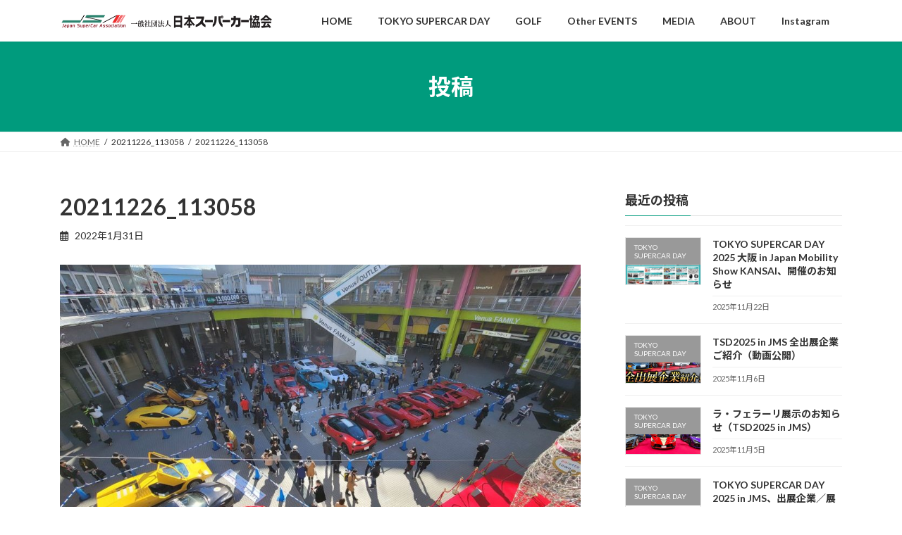

--- FILE ---
content_type: text/html; charset=UTF-8
request_url: https://japansupercar.org/report/220131/20211226_113058/
body_size: 16056
content:
<!DOCTYPE html>
<html dir="ltr" lang="ja" prefix="og: https://ogp.me/ns#">
<head>
<meta charset="utf-8">
<meta http-equiv="X-UA-Compatible" content="IE=edge">
<meta name="viewport" content="width=device-width, initial-scale=1">
<title>20211226_113058 | 一般社団法人 日本スーパーカー協会</title>
	<style>img:is([sizes="auto" i], [sizes^="auto," i]) { contain-intrinsic-size: 3000px 1500px }</style>
	
		<!-- All in One SEO 4.6.2 - aioseo.com -->
		<meta name="robots" content="max-image-preview:large" />
		<link rel="canonical" href="https://japansupercar.org/report/220131/20211226_113058/" />
		<meta name="generator" content="All in One SEO (AIOSEO) 4.6.2" />
		<meta property="og:locale" content="ja_JP" />
		<meta property="og:site_name" content="一般社団法人 日本スーパーカー協会" />
		<meta property="og:type" content="article" />
		<meta property="og:title" content="20211226_113058 | 一般社団法人 日本スーパーカー協会" />
		<meta property="og:url" content="https://japansupercar.org/report/220131/20211226_113058/" />
		<meta property="og:image" content="https://japansupercar.org/wp-content/uploads/2020/11/jsa-image.jpg" />
		<meta property="og:image:secure_url" content="https://japansupercar.org/wp-content/uploads/2020/11/jsa-image.jpg" />
		<meta property="article:published_time" content="2022-01-31T12:18:30+00:00" />
		<meta property="article:modified_time" content="2022-01-31T12:18:30+00:00" />
		<meta name="twitter:card" content="summary" />
		<meta name="twitter:title" content="20211226_113058 | 一般社団法人 日本スーパーカー協会" />
		<meta name="twitter:image" content="https://japansupercar.org/wp-content/uploads/2020/11/jsa-image.jpg" />
		<script type="application/ld+json" class="aioseo-schema">
			{"@context":"https:\/\/schema.org","@graph":[{"@type":"BreadcrumbList","@id":"https:\/\/japansupercar.org\/report\/220131\/20211226_113058\/#breadcrumblist","itemListElement":[{"@type":"ListItem","@id":"https:\/\/japansupercar.org\/#listItem","position":1,"name":"\u5bb6","item":"https:\/\/japansupercar.org\/","nextItem":"https:\/\/japansupercar.org\/report\/220131\/20211226_113058\/#listItem"},{"@type":"ListItem","@id":"https:\/\/japansupercar.org\/report\/220131\/20211226_113058\/#listItem","position":2,"name":"20211226_113058","previousItem":"https:\/\/japansupercar.org\/#listItem"}]},{"@type":"ItemPage","@id":"https:\/\/japansupercar.org\/report\/220131\/20211226_113058\/#itempage","url":"https:\/\/japansupercar.org\/report\/220131\/20211226_113058\/","name":"20211226_113058 | \u4e00\u822c\u793e\u56e3\u6cd5\u4eba \u65e5\u672c\u30b9\u30fc\u30d1\u30fc\u30ab\u30fc\u5354\u4f1a","inLanguage":"ja","isPartOf":{"@id":"https:\/\/japansupercar.org\/#website"},"breadcrumb":{"@id":"https:\/\/japansupercar.org\/report\/220131\/20211226_113058\/#breadcrumblist"},"author":{"@id":"https:\/\/japansupercar.org\/author\/admin\/#author"},"creator":{"@id":"https:\/\/japansupercar.org\/author\/admin\/#author"},"datePublished":"2022-01-31T21:18:30+09:00","dateModified":"2022-01-31T21:18:30+09:00"},{"@type":"Organization","@id":"https:\/\/japansupercar.org\/#organization","name":"\u4e00\u822c\u793e\u56e3\u6cd5\u4eba \u65e5\u672c\u30b9\u30fc\u30d1\u30fc\u30ab\u30fc\u5354\u4f1a","url":"https:\/\/japansupercar.org\/","logo":{"@type":"ImageObject","url":"https:\/\/japansupercar.org\/wp3\/wp-content\/uploads\/2022\/01\/20211226_113058.jpg","@id":"https:\/\/japansupercar.org\/report\/220131\/20211226_113058\/#organizationLogo"},"image":{"@id":"https:\/\/japansupercar.org\/report\/220131\/20211226_113058\/#organizationLogo"}},{"@type":"Person","@id":"https:\/\/japansupercar.org\/author\/admin\/#author","url":"https:\/\/japansupercar.org\/author\/admin\/","name":"admin","image":{"@type":"ImageObject","@id":"https:\/\/japansupercar.org\/report\/220131\/20211226_113058\/#authorImage","url":"https:\/\/secure.gravatar.com\/avatar\/d2dc3fccdfbffef62c368218d042ea91?s=96&d=mm&r=g","width":96,"height":96,"caption":"admin"}},{"@type":"WebSite","@id":"https:\/\/japansupercar.org\/#website","url":"https:\/\/japansupercar.org\/","name":"\u4e00\u822c\u793e\u56e3\u6cd5\u4eba \u65e5\u672c\u30b9\u30fc\u30d1\u30fc\u30ab\u30fc\u5354\u4f1a","description":"\u30b9\u30fc\u30d1\u30fc\u30ab\u30fc\u3092\u304d\u3063\u304b\u3051\u306b\u3001\u81ea\u52d5\u8eca\u306e\u9b45\u529b\u3092\u5e83\u304f\u77e5\u3063\u3066\u3082\u3089\u3044\u305f\u3044","inLanguage":"ja","publisher":{"@id":"https:\/\/japansupercar.org\/#organization"}}]}
		</script>
		<!-- All in One SEO -->

<link rel="alternate" type="application/rss+xml" title="一般社団法人 日本スーパーカー協会 &raquo; フィード" href="https://japansupercar.org/feed/" />
<link rel="alternate" type="application/rss+xml" title="一般社団法人 日本スーパーカー協会 &raquo; コメントフィード" href="https://japansupercar.org/comments/feed/" />
<meta name="description" content="" />		<!-- This site uses the Google Analytics by MonsterInsights plugin v9.11.1 - Using Analytics tracking - https://www.monsterinsights.com/ -->
							<script src="//www.googletagmanager.com/gtag/js?id=G-WSRTVV9N9H"  data-cfasync="false" data-wpfc-render="false" type="text/javascript" async></script>
			<script data-cfasync="false" data-wpfc-render="false" type="text/javascript">
				var mi_version = '9.11.1';
				var mi_track_user = true;
				var mi_no_track_reason = '';
								var MonsterInsightsDefaultLocations = {"page_location":"https:\/\/japansupercar.org\/report\/220131\/20211226_113058\/"};
								if ( typeof MonsterInsightsPrivacyGuardFilter === 'function' ) {
					var MonsterInsightsLocations = (typeof MonsterInsightsExcludeQuery === 'object') ? MonsterInsightsPrivacyGuardFilter( MonsterInsightsExcludeQuery ) : MonsterInsightsPrivacyGuardFilter( MonsterInsightsDefaultLocations );
				} else {
					var MonsterInsightsLocations = (typeof MonsterInsightsExcludeQuery === 'object') ? MonsterInsightsExcludeQuery : MonsterInsightsDefaultLocations;
				}

								var disableStrs = [
										'ga-disable-G-WSRTVV9N9H',
									];

				/* Function to detect opted out users */
				function __gtagTrackerIsOptedOut() {
					for (var index = 0; index < disableStrs.length; index++) {
						if (document.cookie.indexOf(disableStrs[index] + '=true') > -1) {
							return true;
						}
					}

					return false;
				}

				/* Disable tracking if the opt-out cookie exists. */
				if (__gtagTrackerIsOptedOut()) {
					for (var index = 0; index < disableStrs.length; index++) {
						window[disableStrs[index]] = true;
					}
				}

				/* Opt-out function */
				function __gtagTrackerOptout() {
					for (var index = 0; index < disableStrs.length; index++) {
						document.cookie = disableStrs[index] + '=true; expires=Thu, 31 Dec 2099 23:59:59 UTC; path=/';
						window[disableStrs[index]] = true;
					}
				}

				if ('undefined' === typeof gaOptout) {
					function gaOptout() {
						__gtagTrackerOptout();
					}
				}
								window.dataLayer = window.dataLayer || [];

				window.MonsterInsightsDualTracker = {
					helpers: {},
					trackers: {},
				};
				if (mi_track_user) {
					function __gtagDataLayer() {
						dataLayer.push(arguments);
					}

					function __gtagTracker(type, name, parameters) {
						if (!parameters) {
							parameters = {};
						}

						if (parameters.send_to) {
							__gtagDataLayer.apply(null, arguments);
							return;
						}

						if (type === 'event') {
														parameters.send_to = monsterinsights_frontend.v4_id;
							var hookName = name;
							if (typeof parameters['event_category'] !== 'undefined') {
								hookName = parameters['event_category'] + ':' + name;
							}

							if (typeof MonsterInsightsDualTracker.trackers[hookName] !== 'undefined') {
								MonsterInsightsDualTracker.trackers[hookName](parameters);
							} else {
								__gtagDataLayer('event', name, parameters);
							}
							
						} else {
							__gtagDataLayer.apply(null, arguments);
						}
					}

					__gtagTracker('js', new Date());
					__gtagTracker('set', {
						'developer_id.dZGIzZG': true,
											});
					if ( MonsterInsightsLocations.page_location ) {
						__gtagTracker('set', MonsterInsightsLocations);
					}
										__gtagTracker('config', 'G-WSRTVV9N9H', {"forceSSL":"true","link_attribution":"true"} );
										window.gtag = __gtagTracker;										(function () {
						/* https://developers.google.com/analytics/devguides/collection/analyticsjs/ */
						/* ga and __gaTracker compatibility shim. */
						var noopfn = function () {
							return null;
						};
						var newtracker = function () {
							return new Tracker();
						};
						var Tracker = function () {
							return null;
						};
						var p = Tracker.prototype;
						p.get = noopfn;
						p.set = noopfn;
						p.send = function () {
							var args = Array.prototype.slice.call(arguments);
							args.unshift('send');
							__gaTracker.apply(null, args);
						};
						var __gaTracker = function () {
							var len = arguments.length;
							if (len === 0) {
								return;
							}
							var f = arguments[len - 1];
							if (typeof f !== 'object' || f === null || typeof f.hitCallback !== 'function') {
								if ('send' === arguments[0]) {
									var hitConverted, hitObject = false, action;
									if ('event' === arguments[1]) {
										if ('undefined' !== typeof arguments[3]) {
											hitObject = {
												'eventAction': arguments[3],
												'eventCategory': arguments[2],
												'eventLabel': arguments[4],
												'value': arguments[5] ? arguments[5] : 1,
											}
										}
									}
									if ('pageview' === arguments[1]) {
										if ('undefined' !== typeof arguments[2]) {
											hitObject = {
												'eventAction': 'page_view',
												'page_path': arguments[2],
											}
										}
									}
									if (typeof arguments[2] === 'object') {
										hitObject = arguments[2];
									}
									if (typeof arguments[5] === 'object') {
										Object.assign(hitObject, arguments[5]);
									}
									if ('undefined' !== typeof arguments[1].hitType) {
										hitObject = arguments[1];
										if ('pageview' === hitObject.hitType) {
											hitObject.eventAction = 'page_view';
										}
									}
									if (hitObject) {
										action = 'timing' === arguments[1].hitType ? 'timing_complete' : hitObject.eventAction;
										hitConverted = mapArgs(hitObject);
										__gtagTracker('event', action, hitConverted);
									}
								}
								return;
							}

							function mapArgs(args) {
								var arg, hit = {};
								var gaMap = {
									'eventCategory': 'event_category',
									'eventAction': 'event_action',
									'eventLabel': 'event_label',
									'eventValue': 'event_value',
									'nonInteraction': 'non_interaction',
									'timingCategory': 'event_category',
									'timingVar': 'name',
									'timingValue': 'value',
									'timingLabel': 'event_label',
									'page': 'page_path',
									'location': 'page_location',
									'title': 'page_title',
									'referrer' : 'page_referrer',
								};
								for (arg in args) {
																		if (!(!args.hasOwnProperty(arg) || !gaMap.hasOwnProperty(arg))) {
										hit[gaMap[arg]] = args[arg];
									} else {
										hit[arg] = args[arg];
									}
								}
								return hit;
							}

							try {
								f.hitCallback();
							} catch (ex) {
							}
						};
						__gaTracker.create = newtracker;
						__gaTracker.getByName = newtracker;
						__gaTracker.getAll = function () {
							return [];
						};
						__gaTracker.remove = noopfn;
						__gaTracker.loaded = true;
						window['__gaTracker'] = __gaTracker;
					})();
									} else {
										console.log("");
					(function () {
						function __gtagTracker() {
							return null;
						}

						window['__gtagTracker'] = __gtagTracker;
						window['gtag'] = __gtagTracker;
					})();
									}
			</script>
							<!-- / Google Analytics by MonsterInsights -->
		<script type="text/javascript">
/* <![CDATA[ */
window._wpemojiSettings = {"baseUrl":"https:\/\/s.w.org\/images\/core\/emoji\/15.0.3\/72x72\/","ext":".png","svgUrl":"https:\/\/s.w.org\/images\/core\/emoji\/15.0.3\/svg\/","svgExt":".svg","source":{"concatemoji":"https:\/\/japansupercar.org\/wp3\/wp-includes\/js\/wp-emoji-release.min.js?ver=6.7.4"}};
/*! This file is auto-generated */
!function(i,n){var o,s,e;function c(e){try{var t={supportTests:e,timestamp:(new Date).valueOf()};sessionStorage.setItem(o,JSON.stringify(t))}catch(e){}}function p(e,t,n){e.clearRect(0,0,e.canvas.width,e.canvas.height),e.fillText(t,0,0);var t=new Uint32Array(e.getImageData(0,0,e.canvas.width,e.canvas.height).data),r=(e.clearRect(0,0,e.canvas.width,e.canvas.height),e.fillText(n,0,0),new Uint32Array(e.getImageData(0,0,e.canvas.width,e.canvas.height).data));return t.every(function(e,t){return e===r[t]})}function u(e,t,n){switch(t){case"flag":return n(e,"\ud83c\udff3\ufe0f\u200d\u26a7\ufe0f","\ud83c\udff3\ufe0f\u200b\u26a7\ufe0f")?!1:!n(e,"\ud83c\uddfa\ud83c\uddf3","\ud83c\uddfa\u200b\ud83c\uddf3")&&!n(e,"\ud83c\udff4\udb40\udc67\udb40\udc62\udb40\udc65\udb40\udc6e\udb40\udc67\udb40\udc7f","\ud83c\udff4\u200b\udb40\udc67\u200b\udb40\udc62\u200b\udb40\udc65\u200b\udb40\udc6e\u200b\udb40\udc67\u200b\udb40\udc7f");case"emoji":return!n(e,"\ud83d\udc26\u200d\u2b1b","\ud83d\udc26\u200b\u2b1b")}return!1}function f(e,t,n){var r="undefined"!=typeof WorkerGlobalScope&&self instanceof WorkerGlobalScope?new OffscreenCanvas(300,150):i.createElement("canvas"),a=r.getContext("2d",{willReadFrequently:!0}),o=(a.textBaseline="top",a.font="600 32px Arial",{});return e.forEach(function(e){o[e]=t(a,e,n)}),o}function t(e){var t=i.createElement("script");t.src=e,t.defer=!0,i.head.appendChild(t)}"undefined"!=typeof Promise&&(o="wpEmojiSettingsSupports",s=["flag","emoji"],n.supports={everything:!0,everythingExceptFlag:!0},e=new Promise(function(e){i.addEventListener("DOMContentLoaded",e,{once:!0})}),new Promise(function(t){var n=function(){try{var e=JSON.parse(sessionStorage.getItem(o));if("object"==typeof e&&"number"==typeof e.timestamp&&(new Date).valueOf()<e.timestamp+604800&&"object"==typeof e.supportTests)return e.supportTests}catch(e){}return null}();if(!n){if("undefined"!=typeof Worker&&"undefined"!=typeof OffscreenCanvas&&"undefined"!=typeof URL&&URL.createObjectURL&&"undefined"!=typeof Blob)try{var e="postMessage("+f.toString()+"("+[JSON.stringify(s),u.toString(),p.toString()].join(",")+"));",r=new Blob([e],{type:"text/javascript"}),a=new Worker(URL.createObjectURL(r),{name:"wpTestEmojiSupports"});return void(a.onmessage=function(e){c(n=e.data),a.terminate(),t(n)})}catch(e){}c(n=f(s,u,p))}t(n)}).then(function(e){for(var t in e)n.supports[t]=e[t],n.supports.everything=n.supports.everything&&n.supports[t],"flag"!==t&&(n.supports.everythingExceptFlag=n.supports.everythingExceptFlag&&n.supports[t]);n.supports.everythingExceptFlag=n.supports.everythingExceptFlag&&!n.supports.flag,n.DOMReady=!1,n.readyCallback=function(){n.DOMReady=!0}}).then(function(){return e}).then(function(){var e;n.supports.everything||(n.readyCallback(),(e=n.source||{}).concatemoji?t(e.concatemoji):e.wpemoji&&e.twemoji&&(t(e.twemoji),t(e.wpemoji)))}))}((window,document),window._wpemojiSettings);
/* ]]> */
</script>
<link rel='stylesheet' id='pt-cv-public-style-css' href='https://japansupercar.org/wp3/wp-content/plugins/content-views-query-and-display-post-page/public/assets/css/cv.css?ver=3.7.2' type='text/css' media='all' />
<link rel='stylesheet' id='vkExUnit_common_style-css' href='https://japansupercar.org/wp3/wp-content/plugins/vk-all-in-one-expansion-unit/assets/css/vkExUnit_style.css?ver=9.97.2.1' type='text/css' media='all' />
<style id='vkExUnit_common_style-inline-css' type='text/css'>
.veu_promotion-alert__content--text { border: 1px solid rgba(0,0,0,0.125); padding: 0.5em 1em; border-radius: var(--vk-size-radius); margin-bottom: var(--vk-margin-block-bottom); font-size: 0.875rem; } /* Alert Content部分に段落タグを入れた場合に最後の段落の余白を0にする */ .veu_promotion-alert__content--text p:last-of-type{ margin-bottom:0; margin-top: 0; }
:root {--ver_page_top_button_url:url(https://japansupercar.org/wp3/wp-content/plugins/vk-all-in-one-expansion-unit/assets/images/to-top-btn-icon.svg);}@font-face {font-weight: normal;font-style: normal;font-family: "vk_sns";src: url("https://japansupercar.org/wp3/wp-content/plugins/vk-all-in-one-expansion-unit/inc/sns/icons/fonts/vk_sns.eot?-bq20cj");src: url("https://japansupercar.org/wp3/wp-content/plugins/vk-all-in-one-expansion-unit/inc/sns/icons/fonts/vk_sns.eot?#iefix-bq20cj") format("embedded-opentype"),url("https://japansupercar.org/wp3/wp-content/plugins/vk-all-in-one-expansion-unit/inc/sns/icons/fonts/vk_sns.woff?-bq20cj") format("woff"),url("https://japansupercar.org/wp3/wp-content/plugins/vk-all-in-one-expansion-unit/inc/sns/icons/fonts/vk_sns.ttf?-bq20cj") format("truetype"),url("https://japansupercar.org/wp3/wp-content/plugins/vk-all-in-one-expansion-unit/inc/sns/icons/fonts/vk_sns.svg?-bq20cj#vk_sns") format("svg");}
</style>
<style id='wp-emoji-styles-inline-css' type='text/css'>

	img.wp-smiley, img.emoji {
		display: inline !important;
		border: none !important;
		box-shadow: none !important;
		height: 1em !important;
		width: 1em !important;
		margin: 0 0.07em !important;
		vertical-align: -0.1em !important;
		background: none !important;
		padding: 0 !important;
	}
</style>
<link rel='stylesheet' id='wp-block-library-css' href='https://japansupercar.org/wp3/wp-includes/css/dist/block-library/style.min.css?ver=6.7.4' type='text/css' media='all' />
<style id='wp-block-library-inline-css' type='text/css'>
.vk-cols--reverse{flex-direction:row-reverse}.vk-cols--hasbtn{margin-bottom:0}.vk-cols--hasbtn>.row>.vk_gridColumn_item,.vk-cols--hasbtn>.wp-block-column{position:relative;padding-bottom:3em}.vk-cols--hasbtn>.row>.vk_gridColumn_item>.wp-block-buttons,.vk-cols--hasbtn>.row>.vk_gridColumn_item>.vk_button,.vk-cols--hasbtn>.wp-block-column>.wp-block-buttons,.vk-cols--hasbtn>.wp-block-column>.vk_button{position:absolute;bottom:0;width:100%}.vk-cols--fit.wp-block-columns{gap:0}.vk-cols--fit.wp-block-columns,.vk-cols--fit.wp-block-columns:not(.is-not-stacked-on-mobile){margin-top:0;margin-bottom:0;justify-content:space-between}.vk-cols--fit.wp-block-columns>.wp-block-column *:last-child,.vk-cols--fit.wp-block-columns:not(.is-not-stacked-on-mobile)>.wp-block-column *:last-child{margin-bottom:0}.vk-cols--fit.wp-block-columns>.wp-block-column>.wp-block-cover,.vk-cols--fit.wp-block-columns:not(.is-not-stacked-on-mobile)>.wp-block-column>.wp-block-cover{margin-top:0}.vk-cols--fit.wp-block-columns.has-background,.vk-cols--fit.wp-block-columns:not(.is-not-stacked-on-mobile).has-background{padding:0}@media(max-width: 599px){.vk-cols--fit.wp-block-columns:not(.has-background)>.wp-block-column:not(.has-background),.vk-cols--fit.wp-block-columns:not(.is-not-stacked-on-mobile):not(.has-background)>.wp-block-column:not(.has-background){padding-left:0 !important;padding-right:0 !important}}@media(min-width: 782px){.vk-cols--fit.wp-block-columns .block-editor-block-list__block.wp-block-column:not(:first-child),.vk-cols--fit.wp-block-columns>.wp-block-column:not(:first-child),.vk-cols--fit.wp-block-columns:not(.is-not-stacked-on-mobile) .block-editor-block-list__block.wp-block-column:not(:first-child),.vk-cols--fit.wp-block-columns:not(.is-not-stacked-on-mobile)>.wp-block-column:not(:first-child){margin-left:0}}@media(min-width: 600px)and (max-width: 781px){.vk-cols--fit.wp-block-columns .wp-block-column:nth-child(2n),.vk-cols--fit.wp-block-columns:not(.is-not-stacked-on-mobile) .wp-block-column:nth-child(2n){margin-left:0}.vk-cols--fit.wp-block-columns .wp-block-column:not(:only-child),.vk-cols--fit.wp-block-columns:not(.is-not-stacked-on-mobile) .wp-block-column:not(:only-child){flex-basis:50% !important}}.vk-cols--fit--gap1.wp-block-columns{gap:1px}@media(min-width: 600px)and (max-width: 781px){.vk-cols--fit--gap1.wp-block-columns .wp-block-column:not(:only-child){flex-basis:calc(50% - 1px) !important}}.vk-cols--fit.vk-cols--grid>.block-editor-block-list__block,.vk-cols--fit.vk-cols--grid>.wp-block-column,.vk-cols--fit.vk-cols--grid:not(.is-not-stacked-on-mobile)>.block-editor-block-list__block,.vk-cols--fit.vk-cols--grid:not(.is-not-stacked-on-mobile)>.wp-block-column{flex-basis:50%;box-sizing:border-box}@media(max-width: 599px){.vk-cols--fit.vk-cols--grid.vk-cols--grid--alignfull>.wp-block-column:nth-child(2)>.wp-block-cover,.vk-cols--fit.vk-cols--grid:not(.is-not-stacked-on-mobile).vk-cols--grid--alignfull>.wp-block-column:nth-child(2)>.wp-block-cover{width:100vw;margin-right:calc((100% - 100vw)/2);margin-left:calc((100% - 100vw)/2)}}@media(min-width: 600px){.vk-cols--fit.vk-cols--grid.vk-cols--grid--alignfull>.wp-block-column:nth-child(2)>.wp-block-cover,.vk-cols--fit.vk-cols--grid:not(.is-not-stacked-on-mobile).vk-cols--grid--alignfull>.wp-block-column:nth-child(2)>.wp-block-cover{margin-right:calc(100% - 50vw);width:50vw}}@media(min-width: 600px){.vk-cols--fit.vk-cols--grid.vk-cols--grid--alignfull.vk-cols--reverse>.wp-block-column,.vk-cols--fit.vk-cols--grid:not(.is-not-stacked-on-mobile).vk-cols--grid--alignfull.vk-cols--reverse>.wp-block-column{margin-left:0;margin-right:0}.vk-cols--fit.vk-cols--grid.vk-cols--grid--alignfull.vk-cols--reverse>.wp-block-column:nth-child(2)>.wp-block-cover,.vk-cols--fit.vk-cols--grid:not(.is-not-stacked-on-mobile).vk-cols--grid--alignfull.vk-cols--reverse>.wp-block-column:nth-child(2)>.wp-block-cover{margin-left:calc(100% - 50vw)}}.vk-cols--menu h2,.vk-cols--menu h3,.vk-cols--menu h4,.vk-cols--menu h5{margin-bottom:.2em;text-shadow:#000 0 0 10px}.vk-cols--menu h2:first-child,.vk-cols--menu h3:first-child,.vk-cols--menu h4:first-child,.vk-cols--menu h5:first-child{margin-top:0}.vk-cols--menu p{margin-bottom:1rem;text-shadow:#000 0 0 10px}.vk-cols--menu .wp-block-cover__inner-container:last-child{margin-bottom:0}.vk-cols--fitbnrs .wp-block-column .wp-block-cover:hover img{filter:unset}.vk-cols--fitbnrs .wp-block-column .wp-block-cover:hover{background-color:unset}.vk-cols--fitbnrs .wp-block-column .wp-block-cover:hover .wp-block-cover__image-background{filter:unset !important}.vk-cols--fitbnrs .wp-block-cover__inner-container{position:absolute;height:100%;width:100%}.vk-cols--fitbnrs .vk_button{height:100%;margin:0}.vk-cols--fitbnrs .vk_button .vk_button_btn,.vk-cols--fitbnrs .vk_button .btn{height:100%;width:100%;border:none;box-shadow:none;background-color:unset !important;transition:unset}.vk-cols--fitbnrs .vk_button .vk_button_btn:hover,.vk-cols--fitbnrs .vk_button .btn:hover{transition:unset}.vk-cols--fitbnrs .vk_button .vk_button_btn:after,.vk-cols--fitbnrs .vk_button .btn:after{border:none}.vk-cols--fitbnrs .vk_button .vk_button_link_txt{width:100%;position:absolute;top:50%;left:50%;transform:translateY(-50%) translateX(-50%);font-size:2rem;text-shadow:#000 0 0 10px}.vk-cols--fitbnrs .vk_button .vk_button_link_subCaption{width:100%;position:absolute;top:calc(50% + 2.2em);left:50%;transform:translateY(-50%) translateX(-50%);text-shadow:#000 0 0 10px}@media(min-width: 992px){.vk-cols--media.wp-block-columns{gap:3rem}}.vk-fit-map figure{margin-bottom:0}.vk-fit-map iframe{position:relative;margin-bottom:0;display:block;max-height:400px;width:100vw}.vk-fit-map:is(.alignfull,.alignwide) div{max-width:100%}.vk-table--th--width25 :where(tr>*:first-child){width:25%}.vk-table--th--width30 :where(tr>*:first-child){width:30%}.vk-table--th--width35 :where(tr>*:first-child){width:35%}.vk-table--th--width40 :where(tr>*:first-child){width:40%}.vk-table--th--bg-bright :where(tr>*:first-child){background-color:var(--wp--preset--color--bg-secondary, rgba(0, 0, 0, 0.05))}@media(max-width: 599px){.vk-table--mobile-block :is(th,td){width:100%;display:block}.vk-table--mobile-block.wp-block-table table :is(th,td){border-top:none}}.vk-table--width--th25 :where(tr>*:first-child){width:25%}.vk-table--width--th30 :where(tr>*:first-child){width:30%}.vk-table--width--th35 :where(tr>*:first-child){width:35%}.vk-table--width--th40 :where(tr>*:first-child){width:40%}.no-margin{margin:0}@media(max-width: 599px){.wp-block-image.vk-aligncenter--mobile>.alignright{float:none;margin-left:auto;margin-right:auto}.vk-no-padding-horizontal--mobile{padding-left:0 !important;padding-right:0 !important}}
/* VK Color Palettes */:root{ --wp--preset--color--vk-color-primary:#009b7d}/* --vk-color-primary is deprecated. */:root{ --vk-color-primary: var(--wp--preset--color--vk-color-primary);}:root{ --wp--preset--color--vk-color-primary-dark:#007c64}/* --vk-color-primary-dark is deprecated. */:root{ --vk-color-primary-dark: var(--wp--preset--color--vk-color-primary-dark);}:root{ --wp--preset--color--vk-color-primary-vivid:#00ab8a}/* --vk-color-primary-vivid is deprecated. */:root{ --vk-color-primary-vivid: var(--wp--preset--color--vk-color-primary-vivid);}
</style>
<link rel='stylesheet' id='vk-blocks/alert-css' href='https://japansupercar.org/wp3/wp-content/plugins/vk-blocks/build/alert/style.css?ver=1.72.1.1' type='text/css' media='all' />
<link rel='stylesheet' id='vk-blocks/ancestor-page-list-css' href='https://japansupercar.org/wp3/wp-content/plugins/vk-blocks/build/ancestor-page-list/style.css?ver=1.72.1.1' type='text/css' media='all' />
<link rel='stylesheet' id='vk-blocks/balloon-css' href='https://japansupercar.org/wp3/wp-content/plugins/vk-blocks/build/balloon/style.css?ver=1.72.1.1' type='text/css' media='all' />
<link rel='stylesheet' id='vk-blocks/border-box-css' href='https://japansupercar.org/wp3/wp-content/plugins/vk-blocks/build/border-box/style.css?ver=1.72.1.1' type='text/css' media='all' />
<link rel='stylesheet' id='vk-blocks/button-css' href='https://japansupercar.org/wp3/wp-content/plugins/vk-blocks/build/button/style.css?ver=1.72.1.1' type='text/css' media='all' />
<link rel='stylesheet' id='vk-blocks/faq-css' href='https://japansupercar.org/wp3/wp-content/plugins/vk-blocks/build/faq/style.css?ver=1.72.1.1' type='text/css' media='all' />
<link rel='stylesheet' id='vk-blocks/flow-css' href='https://japansupercar.org/wp3/wp-content/plugins/vk-blocks/build/flow/style.css?ver=1.72.1.1' type='text/css' media='all' />
<link rel='stylesheet' id='vk-blocks/heading-css' href='https://japansupercar.org/wp3/wp-content/plugins/vk-blocks/build/heading/style.css?ver=1.72.1.1' type='text/css' media='all' />
<link rel='stylesheet' id='vk-blocks/icon-css' href='https://japansupercar.org/wp3/wp-content/plugins/vk-blocks/build/icon/style.css?ver=1.72.1.1' type='text/css' media='all' />
<link rel='stylesheet' id='vk-blocks/icon-outer-css' href='https://japansupercar.org/wp3/wp-content/plugins/vk-blocks/build/icon-outer/style.css?ver=1.72.1.1' type='text/css' media='all' />
<link rel='stylesheet' id='vk-blocks/pr-blocks-css' href='https://japansupercar.org/wp3/wp-content/plugins/vk-blocks/build/pr-blocks/style.css?ver=1.72.1.1' type='text/css' media='all' />
<link rel='stylesheet' id='vk-blocks/pr-content-css' href='https://japansupercar.org/wp3/wp-content/plugins/vk-blocks/build/pr-content/style.css?ver=1.72.1.1' type='text/css' media='all' />
<link rel='stylesheet' id='vk-swiper-style-css' href='https://japansupercar.org/wp3/wp-content/plugins/vk-blocks/vendor/vektor-inc/vk-swiper/src/assets/css/swiper-bundle.min.css?ver=11.0.2' type='text/css' media='all' />
<link rel='stylesheet' id='vk-blocks/slider-css' href='https://japansupercar.org/wp3/wp-content/plugins/vk-blocks/build/slider/style.css?ver=1.72.1.1' type='text/css' media='all' />
<link rel='stylesheet' id='vk-blocks/slider-item-css' href='https://japansupercar.org/wp3/wp-content/plugins/vk-blocks/build/slider-item/style.css?ver=1.72.1.1' type='text/css' media='all' />
<link rel='stylesheet' id='vk-blocks/spacer-css' href='https://japansupercar.org/wp3/wp-content/plugins/vk-blocks/build/spacer/style.css?ver=1.72.1.1' type='text/css' media='all' />
<link rel='stylesheet' id='vk-blocks/staff-css' href='https://japansupercar.org/wp3/wp-content/plugins/vk-blocks/build/staff/style.css?ver=1.72.1.1' type='text/css' media='all' />
<style id='classic-theme-styles-inline-css' type='text/css'>
/*! This file is auto-generated */
.wp-block-button__link{color:#fff;background-color:#32373c;border-radius:9999px;box-shadow:none;text-decoration:none;padding:calc(.667em + 2px) calc(1.333em + 2px);font-size:1.125em}.wp-block-file__button{background:#32373c;color:#fff;text-decoration:none}
</style>
<style id='global-styles-inline-css' type='text/css'>
:root{--wp--preset--aspect-ratio--square: 1;--wp--preset--aspect-ratio--4-3: 4/3;--wp--preset--aspect-ratio--3-4: 3/4;--wp--preset--aspect-ratio--3-2: 3/2;--wp--preset--aspect-ratio--2-3: 2/3;--wp--preset--aspect-ratio--16-9: 16/9;--wp--preset--aspect-ratio--9-16: 9/16;--wp--preset--color--black: #000000;--wp--preset--color--cyan-bluish-gray: #abb8c3;--wp--preset--color--white: #ffffff;--wp--preset--color--pale-pink: #f78da7;--wp--preset--color--vivid-red: #cf2e2e;--wp--preset--color--luminous-vivid-orange: #ff6900;--wp--preset--color--luminous-vivid-amber: #fcb900;--wp--preset--color--light-green-cyan: #7bdcb5;--wp--preset--color--vivid-green-cyan: #00d084;--wp--preset--color--pale-cyan-blue: #8ed1fc;--wp--preset--color--vivid-cyan-blue: #0693e3;--wp--preset--color--vivid-purple: #9b51e0;--wp--preset--color--vk-color-primary: #009b7d;--wp--preset--color--vk-color-primary-dark: #007c64;--wp--preset--color--vk-color-primary-vivid: #00ab8a;--wp--preset--gradient--vivid-cyan-blue-to-vivid-purple: linear-gradient(135deg,rgba(6,147,227,1) 0%,rgb(155,81,224) 100%);--wp--preset--gradient--light-green-cyan-to-vivid-green-cyan: linear-gradient(135deg,rgb(122,220,180) 0%,rgb(0,208,130) 100%);--wp--preset--gradient--luminous-vivid-amber-to-luminous-vivid-orange: linear-gradient(135deg,rgba(252,185,0,1) 0%,rgba(255,105,0,1) 100%);--wp--preset--gradient--luminous-vivid-orange-to-vivid-red: linear-gradient(135deg,rgba(255,105,0,1) 0%,rgb(207,46,46) 100%);--wp--preset--gradient--very-light-gray-to-cyan-bluish-gray: linear-gradient(135deg,rgb(238,238,238) 0%,rgb(169,184,195) 100%);--wp--preset--gradient--cool-to-warm-spectrum: linear-gradient(135deg,rgb(74,234,220) 0%,rgb(151,120,209) 20%,rgb(207,42,186) 40%,rgb(238,44,130) 60%,rgb(251,105,98) 80%,rgb(254,248,76) 100%);--wp--preset--gradient--blush-light-purple: linear-gradient(135deg,rgb(255,206,236) 0%,rgb(152,150,240) 100%);--wp--preset--gradient--blush-bordeaux: linear-gradient(135deg,rgb(254,205,165) 0%,rgb(254,45,45) 50%,rgb(107,0,62) 100%);--wp--preset--gradient--luminous-dusk: linear-gradient(135deg,rgb(255,203,112) 0%,rgb(199,81,192) 50%,rgb(65,88,208) 100%);--wp--preset--gradient--pale-ocean: linear-gradient(135deg,rgb(255,245,203) 0%,rgb(182,227,212) 50%,rgb(51,167,181) 100%);--wp--preset--gradient--electric-grass: linear-gradient(135deg,rgb(202,248,128) 0%,rgb(113,206,126) 100%);--wp--preset--gradient--midnight: linear-gradient(135deg,rgb(2,3,129) 0%,rgb(40,116,252) 100%);--wp--preset--gradient--vivid-green-cyan-to-vivid-cyan-blue: linear-gradient(135deg,rgba(0,208,132,1) 0%,rgba(6,147,227,1) 100%);--wp--preset--font-size--small: 14px;--wp--preset--font-size--medium: 20px;--wp--preset--font-size--large: 24px;--wp--preset--font-size--x-large: 42px;--wp--preset--font-size--regular: 16px;--wp--preset--font-size--huge: 36px;--wp--preset--spacing--20: 0.44rem;--wp--preset--spacing--30: 0.67rem;--wp--preset--spacing--40: 1rem;--wp--preset--spacing--50: 1.5rem;--wp--preset--spacing--60: 2.25rem;--wp--preset--spacing--70: 3.38rem;--wp--preset--spacing--80: 5.06rem;--wp--preset--shadow--natural: 6px 6px 9px rgba(0, 0, 0, 0.2);--wp--preset--shadow--deep: 12px 12px 50px rgba(0, 0, 0, 0.4);--wp--preset--shadow--sharp: 6px 6px 0px rgba(0, 0, 0, 0.2);--wp--preset--shadow--outlined: 6px 6px 0px -3px rgba(255, 255, 255, 1), 6px 6px rgba(0, 0, 0, 1);--wp--preset--shadow--crisp: 6px 6px 0px rgba(0, 0, 0, 1);}:where(.is-layout-flex){gap: 0.5em;}:where(.is-layout-grid){gap: 0.5em;}body .is-layout-flex{display: flex;}.is-layout-flex{flex-wrap: wrap;align-items: center;}.is-layout-flex > :is(*, div){margin: 0;}body .is-layout-grid{display: grid;}.is-layout-grid > :is(*, div){margin: 0;}:where(.wp-block-columns.is-layout-flex){gap: 2em;}:where(.wp-block-columns.is-layout-grid){gap: 2em;}:where(.wp-block-post-template.is-layout-flex){gap: 1.25em;}:where(.wp-block-post-template.is-layout-grid){gap: 1.25em;}.has-black-color{color: var(--wp--preset--color--black) !important;}.has-cyan-bluish-gray-color{color: var(--wp--preset--color--cyan-bluish-gray) !important;}.has-white-color{color: var(--wp--preset--color--white) !important;}.has-pale-pink-color{color: var(--wp--preset--color--pale-pink) !important;}.has-vivid-red-color{color: var(--wp--preset--color--vivid-red) !important;}.has-luminous-vivid-orange-color{color: var(--wp--preset--color--luminous-vivid-orange) !important;}.has-luminous-vivid-amber-color{color: var(--wp--preset--color--luminous-vivid-amber) !important;}.has-light-green-cyan-color{color: var(--wp--preset--color--light-green-cyan) !important;}.has-vivid-green-cyan-color{color: var(--wp--preset--color--vivid-green-cyan) !important;}.has-pale-cyan-blue-color{color: var(--wp--preset--color--pale-cyan-blue) !important;}.has-vivid-cyan-blue-color{color: var(--wp--preset--color--vivid-cyan-blue) !important;}.has-vivid-purple-color{color: var(--wp--preset--color--vivid-purple) !important;}.has-vk-color-primary-color{color: var(--wp--preset--color--vk-color-primary) !important;}.has-vk-color-primary-dark-color{color: var(--wp--preset--color--vk-color-primary-dark) !important;}.has-vk-color-primary-vivid-color{color: var(--wp--preset--color--vk-color-primary-vivid) !important;}.has-black-background-color{background-color: var(--wp--preset--color--black) !important;}.has-cyan-bluish-gray-background-color{background-color: var(--wp--preset--color--cyan-bluish-gray) !important;}.has-white-background-color{background-color: var(--wp--preset--color--white) !important;}.has-pale-pink-background-color{background-color: var(--wp--preset--color--pale-pink) !important;}.has-vivid-red-background-color{background-color: var(--wp--preset--color--vivid-red) !important;}.has-luminous-vivid-orange-background-color{background-color: var(--wp--preset--color--luminous-vivid-orange) !important;}.has-luminous-vivid-amber-background-color{background-color: var(--wp--preset--color--luminous-vivid-amber) !important;}.has-light-green-cyan-background-color{background-color: var(--wp--preset--color--light-green-cyan) !important;}.has-vivid-green-cyan-background-color{background-color: var(--wp--preset--color--vivid-green-cyan) !important;}.has-pale-cyan-blue-background-color{background-color: var(--wp--preset--color--pale-cyan-blue) !important;}.has-vivid-cyan-blue-background-color{background-color: var(--wp--preset--color--vivid-cyan-blue) !important;}.has-vivid-purple-background-color{background-color: var(--wp--preset--color--vivid-purple) !important;}.has-vk-color-primary-background-color{background-color: var(--wp--preset--color--vk-color-primary) !important;}.has-vk-color-primary-dark-background-color{background-color: var(--wp--preset--color--vk-color-primary-dark) !important;}.has-vk-color-primary-vivid-background-color{background-color: var(--wp--preset--color--vk-color-primary-vivid) !important;}.has-black-border-color{border-color: var(--wp--preset--color--black) !important;}.has-cyan-bluish-gray-border-color{border-color: var(--wp--preset--color--cyan-bluish-gray) !important;}.has-white-border-color{border-color: var(--wp--preset--color--white) !important;}.has-pale-pink-border-color{border-color: var(--wp--preset--color--pale-pink) !important;}.has-vivid-red-border-color{border-color: var(--wp--preset--color--vivid-red) !important;}.has-luminous-vivid-orange-border-color{border-color: var(--wp--preset--color--luminous-vivid-orange) !important;}.has-luminous-vivid-amber-border-color{border-color: var(--wp--preset--color--luminous-vivid-amber) !important;}.has-light-green-cyan-border-color{border-color: var(--wp--preset--color--light-green-cyan) !important;}.has-vivid-green-cyan-border-color{border-color: var(--wp--preset--color--vivid-green-cyan) !important;}.has-pale-cyan-blue-border-color{border-color: var(--wp--preset--color--pale-cyan-blue) !important;}.has-vivid-cyan-blue-border-color{border-color: var(--wp--preset--color--vivid-cyan-blue) !important;}.has-vivid-purple-border-color{border-color: var(--wp--preset--color--vivid-purple) !important;}.has-vk-color-primary-border-color{border-color: var(--wp--preset--color--vk-color-primary) !important;}.has-vk-color-primary-dark-border-color{border-color: var(--wp--preset--color--vk-color-primary-dark) !important;}.has-vk-color-primary-vivid-border-color{border-color: var(--wp--preset--color--vk-color-primary-vivid) !important;}.has-vivid-cyan-blue-to-vivid-purple-gradient-background{background: var(--wp--preset--gradient--vivid-cyan-blue-to-vivid-purple) !important;}.has-light-green-cyan-to-vivid-green-cyan-gradient-background{background: var(--wp--preset--gradient--light-green-cyan-to-vivid-green-cyan) !important;}.has-luminous-vivid-amber-to-luminous-vivid-orange-gradient-background{background: var(--wp--preset--gradient--luminous-vivid-amber-to-luminous-vivid-orange) !important;}.has-luminous-vivid-orange-to-vivid-red-gradient-background{background: var(--wp--preset--gradient--luminous-vivid-orange-to-vivid-red) !important;}.has-very-light-gray-to-cyan-bluish-gray-gradient-background{background: var(--wp--preset--gradient--very-light-gray-to-cyan-bluish-gray) !important;}.has-cool-to-warm-spectrum-gradient-background{background: var(--wp--preset--gradient--cool-to-warm-spectrum) !important;}.has-blush-light-purple-gradient-background{background: var(--wp--preset--gradient--blush-light-purple) !important;}.has-blush-bordeaux-gradient-background{background: var(--wp--preset--gradient--blush-bordeaux) !important;}.has-luminous-dusk-gradient-background{background: var(--wp--preset--gradient--luminous-dusk) !important;}.has-pale-ocean-gradient-background{background: var(--wp--preset--gradient--pale-ocean) !important;}.has-electric-grass-gradient-background{background: var(--wp--preset--gradient--electric-grass) !important;}.has-midnight-gradient-background{background: var(--wp--preset--gradient--midnight) !important;}.has-small-font-size{font-size: var(--wp--preset--font-size--small) !important;}.has-medium-font-size{font-size: var(--wp--preset--font-size--medium) !important;}.has-large-font-size{font-size: var(--wp--preset--font-size--large) !important;}.has-x-large-font-size{font-size: var(--wp--preset--font-size--x-large) !important;}
:where(.wp-block-post-template.is-layout-flex){gap: 1.25em;}:where(.wp-block-post-template.is-layout-grid){gap: 1.25em;}
:where(.wp-block-columns.is-layout-flex){gap: 2em;}:where(.wp-block-columns.is-layout-grid){gap: 2em;}
:root :where(.wp-block-pullquote){font-size: 1.5em;line-height: 1.6;}
</style>
<link rel='stylesheet' id='veu-cta-css' href='https://japansupercar.org/wp3/wp-content/plugins/vk-all-in-one-expansion-unit/inc/call-to-action/package/assets/css/style.css?ver=9.97.2.1' type='text/css' media='all' />
<link rel='stylesheet' id='lightning-common-style-css' href='https://japansupercar.org/wp3/wp-content/themes/lightning/_g3/assets/css/style.css?ver=15.17.1' type='text/css' media='all' />
<style id='lightning-common-style-inline-css' type='text/css'>
/* Lightning */:root {--vk-color-primary:#009b7d;--vk-color-primary-dark:#007c64;--vk-color-primary-vivid:#00ab8a;--g_nav_main_acc_icon_open_url:url(https://japansupercar.org/wp3/wp-content/themes/lightning/_g3/inc/vk-mobile-nav/package/images/vk-menu-acc-icon-open-black.svg);--g_nav_main_acc_icon_close_url: url(https://japansupercar.org/wp3/wp-content/themes/lightning/_g3/inc/vk-mobile-nav/package/images/vk-menu-close-black.svg);--g_nav_sub_acc_icon_open_url: url(https://japansupercar.org/wp3/wp-content/themes/lightning/_g3/inc/vk-mobile-nav/package/images/vk-menu-acc-icon-open-white.svg);--g_nav_sub_acc_icon_close_url: url(https://japansupercar.org/wp3/wp-content/themes/lightning/_g3/inc/vk-mobile-nav/package/images/vk-menu-close-white.svg);}
:root{--swiper-navigation-color: #fff;}
html{scroll-padding-top:var(--vk-size-admin-bar);}
/* vk-mobile-nav */:root {--vk-mobile-nav-menu-btn-bg-src: url("https://japansupercar.org/wp3/wp-content/themes/lightning/_g3/inc/vk-mobile-nav/package/images/vk-menu-btn-black.svg");--vk-mobile-nav-menu-btn-close-bg-src: url("https://japansupercar.org/wp3/wp-content/themes/lightning/_g3/inc/vk-mobile-nav/package/images/vk-menu-close-black.svg");--vk-menu-acc-icon-open-black-bg-src: url("https://japansupercar.org/wp3/wp-content/themes/lightning/_g3/inc/vk-mobile-nav/package/images/vk-menu-acc-icon-open-black.svg");--vk-menu-acc-icon-open-white-bg-src: url("https://japansupercar.org/wp3/wp-content/themes/lightning/_g3/inc/vk-mobile-nav/package/images/vk-menu-acc-icon-open-white.svg");--vk-menu-acc-icon-close-black-bg-src: url("https://japansupercar.org/wp3/wp-content/themes/lightning/_g3/inc/vk-mobile-nav/package/images/vk-menu-close-black.svg");--vk-menu-acc-icon-close-white-bg-src: url("https://japansupercar.org/wp3/wp-content/themes/lightning/_g3/inc/vk-mobile-nav/package/images/vk-menu-close-white.svg");}
</style>
<link rel='stylesheet' id='lightning-design-style-css' href='https://japansupercar.org/wp3/wp-content/themes/lightning/_g3/design-skin/origin3/css/style.css?ver=15.17.1' type='text/css' media='all' />
<style id='lightning-design-style-inline-css' type='text/css'>
.tagcloud a:before { font-family: "Font Awesome 5 Free";content: "\f02b";font-weight: bold; }
</style>
<link rel='stylesheet' id='vk-blog-card-css' href='https://japansupercar.org/wp3/wp-content/themes/lightning/_g3/inc/vk-wp-oembed-blog-card/package/css/blog-card.css?ver=6.7.4' type='text/css' media='all' />
<link rel='stylesheet' id='vk-blocks-build-css-css' href='https://japansupercar.org/wp3/wp-content/plugins/vk-blocks/build/block-build.css?ver=1.72.1.1' type='text/css' media='all' />
<style id='vk-blocks-build-css-inline-css' type='text/css'>
:root {--vk_flow-arrow: url(https://japansupercar.org/wp3/wp-content/plugins/vk-blocks/inc/vk-blocks/images/arrow_bottom.svg);--vk_image-mask-wave01: url(https://japansupercar.org/wp3/wp-content/plugins/vk-blocks/inc/vk-blocks/images/wave01.svg);--vk_image-mask-wave02: url(https://japansupercar.org/wp3/wp-content/plugins/vk-blocks/inc/vk-blocks/images/wave02.svg);--vk_image-mask-wave03: url(https://japansupercar.org/wp3/wp-content/plugins/vk-blocks/inc/vk-blocks/images/wave03.svg);--vk_image-mask-wave04: url(https://japansupercar.org/wp3/wp-content/plugins/vk-blocks/inc/vk-blocks/images/wave04.svg);}

	:root {

		--vk-balloon-border-width:1px;

		--vk-balloon-speech-offset:-12px;
	}
	
</style>
<link rel='stylesheet' id='lightning-theme-style-css' href='https://japansupercar.org/wp3/wp-content/themes/lightning/style.css?ver=15.17.1' type='text/css' media='all' />
<link rel='stylesheet' id='vk-font-awesome-css' href='https://japansupercar.org/wp3/wp-content/themes/lightning/vendor/vektor-inc/font-awesome-versions/src/versions/6/css/all.min.css?ver=6.4.2' type='text/css' media='all' />
<script type="text/javascript" src="https://japansupercar.org/wp3/wp-content/plugins/google-analytics-for-wordpress/assets/js/frontend-gtag.min.js?ver=9.11.1" id="monsterinsights-frontend-script-js" async="async" data-wp-strategy="async"></script>
<script data-cfasync="false" data-wpfc-render="false" type="text/javascript" id='monsterinsights-frontend-script-js-extra'>/* <![CDATA[ */
var monsterinsights_frontend = {"js_events_tracking":"true","download_extensions":"doc,pdf,ppt,zip,xls,docx,pptx,xlsx","inbound_paths":"[{\"path\":\"\\\/go\\\/\",\"label\":\"affiliate\"},{\"path\":\"\\\/recommend\\\/\",\"label\":\"affiliate\"}]","home_url":"https:\/\/japansupercar.org","hash_tracking":"false","v4_id":"G-WSRTVV9N9H"};/* ]]> */
</script>
<script type="text/javascript" src="https://japansupercar.org/wp3/wp-includes/js/jquery/jquery.min.js?ver=3.7.1" id="jquery-core-js"></script>
<script type="text/javascript" src="https://japansupercar.org/wp3/wp-includes/js/jquery/jquery-migrate.min.js?ver=3.4.1" id="jquery-migrate-js"></script>
<link rel="https://api.w.org/" href="https://japansupercar.org/wp-json/" /><link rel="alternate" title="JSON" type="application/json" href="https://japansupercar.org/wp-json/wp/v2/media/1866" /><link rel="EditURI" type="application/rsd+xml" title="RSD" href="https://japansupercar.org/wp3/xmlrpc.php?rsd" />
<meta name="generator" content="WordPress 6.7.4" />
<link rel='shortlink' href='https://japansupercar.org/?p=1866' />
<link rel="alternate" title="oEmbed (JSON)" type="application/json+oembed" href="https://japansupercar.org/wp-json/oembed/1.0/embed?url=https%3A%2F%2Fjapansupercar.org%2Freport%2F220131%2F20211226_113058%2F" />
<link rel="alternate" title="oEmbed (XML)" type="text/xml+oembed" href="https://japansupercar.org/wp-json/oembed/1.0/embed?url=https%3A%2F%2Fjapansupercar.org%2Freport%2F220131%2F20211226_113058%2F&#038;format=xml" />
<!-- [ VK All in One Expansion Unit OGP ] -->
<meta property="og:site_name" content="一般社団法人 日本スーパーカー協会" />
<meta property="og:url" content="https://japansupercar.org/report/220131/20211226_113058/" />
<meta property="og:title" content="20211226_113058 | 一般社団法人 日本スーパーカー協会" />
<meta property="og:description" content="" />
<meta property="og:type" content="article" />
<!-- [ / VK All in One Expansion Unit OGP ] -->
<link rel="icon" href="https://japansupercar.org/wp3/wp-content/uploads/2024/01/cropped-jsa_icon-3-32x32.png" sizes="32x32" />
<link rel="icon" href="https://japansupercar.org/wp3/wp-content/uploads/2024/01/cropped-jsa_icon-3-192x192.png" sizes="192x192" />
<link rel="apple-touch-icon" href="https://japansupercar.org/wp3/wp-content/uploads/2024/01/cropped-jsa_icon-3-180x180.png" />
<meta name="msapplication-TileImage" content="https://japansupercar.org/wp3/wp-content/uploads/2024/01/cropped-jsa_icon-3-270x270.png" />
		<style type="text/css" id="wp-custom-css">
			.site-footer-copyright p:nth-child(2) {
    display:none;
}

.entry-meta-item-author { display: none; }

.entry-meta-item-updated { display: none; }
		</style>
		<!-- [ VK All in One Expansion Unit Article Structure Data ] --><script type="application/ld+json">{"@context":"https://schema.org/","@type":"Article","headline":"20211226_113058","image":"","datePublished":"2022-01-31T21:18:30+09:00","dateModified":"2022-01-31T21:18:30+09:00","author":{"@type":"","name":"admin","url":"https://japansupercar.org/","sameAs":""}}</script><!-- [ / VK All in One Expansion Unit Article Structure Data ] --></head>
<body class="attachment attachment-template-default single single-attachment postid-1866 attachmentid-1866 attachment-jpeg wp-embed-responsive post-name-20211226_113058 post-type-attachment vk-blocks device-pc fa_v6_css">
<a class="skip-link screen-reader-text" href="#main">コンテンツへスキップ</a>
<a class="skip-link screen-reader-text" href="#vk-mobile-nav">ナビゲーションに移動</a>

<header id="site-header" class="site-header site-header--layout--nav-float">
		<div id="site-header-container" class="site-header-container container">

				<div class="site-header-logo">
		<a href="https://japansupercar.org/">
			<span><img src="https://japansupercar.org/wp3/wp-content/uploads/2024/01/jsa_logo_YOKO.png" alt="一般社団法人 日本スーパーカー協会" /></span>
		</a>
		</div>

		
		<nav id="global-nav" class="global-nav global-nav--layout--float-right"><ul id="menu-main-menu2023a" class="menu vk-menu-acc global-nav-list nav"><li id="menu-item-2400" class="menu-item menu-item-type-post_type menu-item-object-page menu-item-home"><a href="https://japansupercar.org/"><strong class="global-nav-name">HOME</strong></a></li>
<li id="menu-item-2416" class="menu-item menu-item-type-post_type menu-item-object-page"><a href="https://japansupercar.org/tsd/"><strong class="global-nav-name">TOKYO SUPERCAR DAY</strong></a></li>
<li id="menu-item-2418" class="menu-item menu-item-type-post_type menu-item-object-page"><a href="https://japansupercar.org/golf/"><strong class="global-nav-name">GOLF</strong></a></li>
<li id="menu-item-2419" class="menu-item menu-item-type-post_type menu-item-object-page"><a href="https://japansupercar.org/event/"><strong class="global-nav-name">Other EVENTS</strong></a></li>
<li id="menu-item-2417" class="menu-item menu-item-type-post_type menu-item-object-page"><a href="https://japansupercar.org/media/"><strong class="global-nav-name">MEDIA</strong></a></li>
<li id="menu-item-2420" class="menu-item menu-item-type-post_type menu-item-object-page"><a href="https://japansupercar.org/about/"><strong class="global-nav-name">ABOUT</strong></a></li>
<li id="menu-item-2812" class="menu-item menu-item-type-custom menu-item-object-custom"><a href="https://www.instagram.com/japan_supercar_association/"><strong class="global-nav-name">Instagram</strong></a></li>
</ul></nav>	</div>
	</header>



	<div class="page-header"><div class="page-header-inner container">
<div class="page-header-title">投稿</div></div></div><!-- [ /.page-header ] -->

	<!-- [ #breadcrumb ] --><div id="breadcrumb" class="breadcrumb"><div class="container"><ol class="breadcrumb-list" itemscope itemtype="https://schema.org/BreadcrumbList"><li class="breadcrumb-list__item breadcrumb-list__item--home" itemprop="itemListElement" itemscope itemtype="http://schema.org/ListItem"><a href="https://japansupercar.org" itemprop="item"><i class="fas fa-fw fa-home"></i><span itemprop="name">HOME</span></a><meta itemprop="position" content="1" /></li><li class="breadcrumb-list__item" itemprop="itemListElement" itemscope itemtype="http://schema.org/ListItem"><span itemprop="name">20211226_113058</span><meta itemprop="position" content="2" /></li><li class="breadcrumb-list__item" itemprop="itemListElement" itemscope itemtype="http://schema.org/ListItem"><span itemprop="name">20211226_113058</span><meta itemprop="position" content="3" /></li></ol></div></div><!-- [ /#breadcrumb ] -->


<div class="site-body">
		<div class="site-body-container container">

		<div class="main-section main-section--col--two" id="main" role="main">
			
			<article id="post-1866" class="entry entry-full post-1866 attachment type-attachment status-inherit hentry">

	
	
		<header class="entry-header">
			<h1 class="entry-title">
									20211226_113058							</h1>
			<div class="entry-meta"><span class="entry-meta-item entry-meta-item-date">
			<i class="far fa-calendar-alt"></i>
			<span class="published">2022年1月31日</span>
			</span><span class="entry-meta-item entry-meta-item-updated">
			<i class="fas fa-history"></i>
			<span class="screen-reader-text">最終更新日時 : </span>
			<span class="updated">2022年1月31日</span>
			</span><span class="entry-meta-item entry-meta-item-author">
				<span class="vcard author"><span class="entry-meta-item-author-image"><img alt='' src='https://secure.gravatar.com/avatar/d2dc3fccdfbffef62c368218d042ea91?s=30&#038;d=mm&#038;r=g' class='avatar avatar-30 photo' height='30' width='30' /></span><span class="fn">admin</span></span></span></div>		</header>

	
	
	<div class="entry-body">
				<p class="attachment"><a href='https://japansupercar.org/wp3/wp-content/uploads/2022/01/20211226_113058.jpg'><img fetchpriority="high" decoding="async" width="960" height="634" src="https://japansupercar.org/wp3/wp-content/uploads/2022/01/20211226_113058.jpg" class="attachment-medium size-medium" alt="" srcset="https://japansupercar.org/wp3/wp-content/uploads/2022/01/20211226_113058.jpg 960w, https://japansupercar.org/wp3/wp-content/uploads/2022/01/20211226_113058-150x99.jpg 150w, https://japansupercar.org/wp3/wp-content/uploads/2022/01/20211226_113058-768x507.jpg 768w" sizes="(max-width: 960px) 100vw, 960px" /></a></p>
<p class="attachment"><a href='https://japansupercar.org/wp3/wp-content/uploads/2022/01/20211226_113058.jpg'><img fetchpriority="high" decoding="async" width="960" height="634" src="https://japansupercar.org/wp3/wp-content/uploads/2022/01/20211226_113058.jpg" class="attachment-medium size-medium" alt="" srcset="https://japansupercar.org/wp3/wp-content/uploads/2022/01/20211226_113058.jpg 960w, https://japansupercar.org/wp3/wp-content/uploads/2022/01/20211226_113058-150x99.jpg 150w, https://japansupercar.org/wp3/wp-content/uploads/2022/01/20211226_113058-768x507.jpg 768w" sizes="(max-width: 960px) 100vw, 960px" /></a></p>
			</div>

	
	
	
	
		
	
</article><!-- [ /#post-1866 ] -->

	
		
		
		
		
	


					</div><!-- [ /.main-section ] -->

		<div class="sub-section sub-section--col--two">

<aside class="widget widget_media">
<h4 class="sub-section-title">最近の投稿</h4>
<div class="vk_posts">
	<div id="post-3078" class="vk_post vk_post-postType-post media vk_post-col-xs-12 vk_post-col-sm-12 vk_post-col-lg-12 vk_post-col-xl-12 post-3078 post type-post status-publish format-standard has-post-thumbnail hentry category-tsd"><div class="vk_post_imgOuter media-img" style="background-image:url(https://japansupercar.org/wp3/wp-content/uploads/2025/11/a71ea1fc3aa6a80dffbd818f5bfe0c4b-1024x724.jpg)"><a href="https://japansupercar.org/251122-2/"><div class="card-img-overlay"><span class="vk_post_imgOuter_singleTermLabel" style="color:#fff;background-color:#999999">TOKYO SUPERCAR DAY</span></div><img src="https://japansupercar.org/wp3/wp-content/uploads/2025/11/a71ea1fc3aa6a80dffbd818f5bfe0c4b-960x679.jpg" class="vk_post_imgOuter_img wp-post-image" sizes="auto, (max-width: 960px) 100vw, 960px" /></a></div><!-- [ /.vk_post_imgOuter ] --><div class="vk_post_body media-body"><h5 class="vk_post_title media-title"><a href="https://japansupercar.org/251122-2/">TOKYO SUPERCAR DAY 2025 大阪 in Japan Mobility Show KANSAI、開催のお知らせ</a></h5><div class="vk_post_date media-date published">2025年11月22日</div></div><!-- [ /.media-body ] --></div><!-- [ /.media ] --><div id="post-3073" class="vk_post vk_post-postType-post media vk_post-col-xs-12 vk_post-col-sm-12 vk_post-col-lg-12 vk_post-col-xl-12 post-3073 post type-post status-publish format-standard has-post-thumbnail hentry category-tsd"><div class="vk_post_imgOuter media-img" style="background-image:url(https://japansupercar.org/wp3/wp-content/uploads/2025/11/05bb171cd02a20a8a5d7d7daff97e903.png)"><a href="https://japansupercar.org/251106-2/"><div class="card-img-overlay"><span class="vk_post_imgOuter_singleTermLabel" style="color:#fff;background-color:#999999">TOKYO SUPERCAR DAY</span></div><img src="https://japansupercar.org/wp3/wp-content/uploads/2025/11/05bb171cd02a20a8a5d7d7daff97e903.png" class="vk_post_imgOuter_img wp-post-image" sizes="auto, (max-width: 800px) 100vw, 800px" /></a></div><!-- [ /.vk_post_imgOuter ] --><div class="vk_post_body media-body"><h5 class="vk_post_title media-title"><a href="https://japansupercar.org/251106-2/">TSD2025 in JMS 全出展企業ご紹介（動画公開）</a></h5><div class="vk_post_date media-date published">2025年11月6日</div></div><!-- [ /.media-body ] --></div><!-- [ /.media ] --><div id="post-3061" class="vk_post vk_post-postType-post media vk_post-col-xs-12 vk_post-col-sm-12 vk_post-col-lg-12 vk_post-col-xl-12 post-3061 post type-post status-publish format-standard has-post-thumbnail hentry category-tsd"><div class="vk_post_imgOuter media-img" style="background-image:url(https://japansupercar.org/wp3/wp-content/uploads/2025/11/S__42983566_0-1024x473.jpg)"><a href="https://japansupercar.org/251105-2/"><div class="card-img-overlay"><span class="vk_post_imgOuter_singleTermLabel" style="color:#fff;background-color:#999999">TOKYO SUPERCAR DAY</span></div><img src="https://japansupercar.org/wp3/wp-content/uploads/2025/11/S__42983566_0-960x443.jpg" class="vk_post_imgOuter_img wp-post-image" sizes="auto, (max-width: 960px) 100vw, 960px" /></a></div><!-- [ /.vk_post_imgOuter ] --><div class="vk_post_body media-body"><h5 class="vk_post_title media-title"><a href="https://japansupercar.org/251105-2/">ラ・フェラーリ展示のお知らせ（TSD2025 in JMS）</a></h5><div class="vk_post_date media-date published">2025年11月5日</div></div><!-- [ /.media-body ] --></div><!-- [ /.media ] --><div id="post-3056" class="vk_post vk_post-postType-post media vk_post-col-xs-12 vk_post-col-sm-12 vk_post-col-lg-12 vk_post-col-xl-12 post-3056 post type-post status-publish format-standard has-post-thumbnail hentry category-tsd"><div class="vk_post_imgOuter media-img" style="background-image:url(https://japansupercar.org/wp3/wp-content/uploads/2025/10/TOKYO-SUPERCAR-DAY-2025.png)"><a href="https://japansupercar.org/251025-2/"><div class="card-img-overlay"><span class="vk_post_imgOuter_singleTermLabel" style="color:#fff;background-color:#999999">TOKYO SUPERCAR DAY</span></div><img src="https://japansupercar.org/wp3/wp-content/uploads/2025/10/TOKYO-SUPERCAR-DAY-2025.png" class="vk_post_imgOuter_img wp-post-image" sizes="auto, (max-width: 771px) 100vw, 771px" /></a></div><!-- [ /.vk_post_imgOuter ] --><div class="vk_post_body media-body"><h5 class="vk_post_title media-title"><a href="https://japansupercar.org/251025-2/">TOKYO SUPERCAR DAY 2025 in JMS、出展企業／展示車両のご案内</a></h5><div class="vk_post_date media-date published">2025年10月25日</div></div><!-- [ /.media-body ] --></div><!-- [ /.media ] --><div id="post-3034" class="vk_post vk_post-postType-post media vk_post-col-xs-12 vk_post-col-sm-12 vk_post-col-lg-12 vk_post-col-xl-12 post-3034 post type-post status-publish format-standard has-post-thumbnail hentry category-tsd"><div class="vk_post_imgOuter media-img" style="background-image:url(https://japansupercar.org/wp3/wp-content/uploads/2025/10/JMS2.jpg)"><a href="https://japansupercar.org/251005-2/"><div class="card-img-overlay"><span class="vk_post_imgOuter_singleTermLabel" style="color:#fff;background-color:#999999">TOKYO SUPERCAR DAY</span></div><img src="https://japansupercar.org/wp3/wp-content/uploads/2025/10/JMS2.jpg" class="vk_post_imgOuter_img wp-post-image" sizes="auto, (max-width: 562px) 100vw, 562px" /></a></div><!-- [ /.vk_post_imgOuter ] --><div class="vk_post_body media-body"><h5 class="vk_post_title media-title"><a href="https://japansupercar.org/251005-2/">TOKYO SUPERCAR DAY 2025 in Japan Mobility Show 開催のお知らせ</a></h5><div class="vk_post_date media-date published">2025年10月6日</div></div><!-- [ /.media-body ] --></div><!-- [ /.media ] --><div id="post-3024" class="vk_post vk_post-postType-post media vk_post-col-xs-12 vk_post-col-sm-12 vk_post-col-lg-12 vk_post-col-xl-12 post-3024 post type-post status-publish format-standard has-post-thumbnail hentry category-tsd"><div class="vk_post_imgOuter media-img" style="background-image:url(https://japansupercar.org/wp3/wp-content/uploads/2025/08/LINE_NOTE_250819_1-1024x575.jpg)"><a href="https://japansupercar.org/tokyo-supercar-day-2025summer-%e9%83%bd%e7%ad%91%e3%80%81%e9%96%8b%e5%82%ac%e3%81%ae%e3%81%8a%e7%9f%a5%e3%82%89%e3%81%9b/"><div class="card-img-overlay"><span class="vk_post_imgOuter_singleTermLabel" style="color:#fff;background-color:#999999">TOKYO SUPERCAR DAY</span></div><img src="https://japansupercar.org/wp3/wp-content/uploads/2025/08/LINE_NOTE_250819_1-960x539.jpg" class="vk_post_imgOuter_img wp-post-image" sizes="auto, (max-width: 960px) 100vw, 960px" /></a></div><!-- [ /.vk_post_imgOuter ] --><div class="vk_post_body media-body"><h5 class="vk_post_title media-title"><a href="https://japansupercar.org/tokyo-supercar-day-2025summer-%e9%83%bd%e7%ad%91%e3%80%81%e9%96%8b%e5%82%ac%e3%81%ae%e3%81%8a%e7%9f%a5%e3%82%89%e3%81%9b/">TOKYO SUPERCAR DAY 2025summer 都筑、開催のお知らせ</a></h5><div class="vk_post_date media-date published">2025年8月19日</div></div><!-- [ /.media-body ] --></div><!-- [ /.media ] --><div id="post-3011" class="vk_post vk_post-postType-post media vk_post-col-xs-12 vk_post-col-sm-12 vk_post-col-lg-12 vk_post-col-xl-12 post-3011 post type-post status-publish format-standard has-post-thumbnail hentry category-tsd"><div class="vk_post_imgOuter media-img" style="background-image:url(https://japansupercar.org/wp3/wp-content/uploads/2025/06/dsc_7957.jpg)"><a href="https://japansupercar.org/250601-2/"><div class="card-img-overlay"><span class="vk_post_imgOuter_singleTermLabel" style="color:#fff;background-color:#999999">TOKYO SUPERCAR DAY</span></div><img src="https://japansupercar.org/wp3/wp-content/uploads/2025/06/dsc_7957.jpg" class="vk_post_imgOuter_img wp-post-image" sizes="auto, (max-width: 800px) 100vw, 800px" /></a></div><!-- [ /.vk_post_imgOuter ] --><div class="vk_post_body media-body"><h5 class="vk_post_title media-title"><a href="https://japansupercar.org/250601-2/">TOKYO SUPERCAR DAY 2025 さいたま　開催のご報告とご来場のお礼</a></h5><div class="vk_post_date media-date published">2025年6月2日</div></div><!-- [ /.media-body ] --></div><!-- [ /.media ] --><div id="post-2991" class="vk_post vk_post-postType-post media vk_post-col-xs-12 vk_post-col-sm-12 vk_post-col-lg-12 vk_post-col-xl-12 post-2991 post type-post status-publish format-standard has-post-thumbnail hentry category-tsd"><div class="vk_post_imgOuter media-img" style="background-image:url(https://japansupercar.org/wp3/wp-content/uploads/2025/05/296-57CC0AF82629-2-726x1024.jpg)"><a href="https://japansupercar.org/250522-2/"><div class="card-img-overlay"><span class="vk_post_imgOuter_singleTermLabel" style="color:#fff;background-color:#999999">TOKYO SUPERCAR DAY</span></div><img src="https://japansupercar.org/wp3/wp-content/uploads/2025/05/296-57CC0AF82629-2-680x960.jpg" class="vk_post_imgOuter_img wp-post-image" sizes="auto, (max-width: 680px) 100vw, 680px" /></a></div><!-- [ /.vk_post_imgOuter ] --><div class="vk_post_body media-body"><h5 class="vk_post_title media-title"><a href="https://japansupercar.org/250522-2/">TOKYO SUPERCAR DAY 2025 さいたま ＜スケジュール＞ご案内</a></h5><div class="vk_post_date media-date published">2025年5月22日</div></div><!-- [ /.media-body ] --></div><!-- [ /.media ] --><div id="post-2978" class="vk_post vk_post-postType-post media vk_post-col-xs-12 vk_post-col-sm-12 vk_post-col-lg-12 vk_post-col-xl-12 post-2978 post type-post status-publish format-standard has-post-thumbnail hentry category-tsd"><div class="vk_post_imgOuter media-img" style="background-image:url(https://japansupercar.org/wp3/wp-content/uploads/2025/05/201-1024x499.jpg)"><a href="https://japansupercar.org/250510-2/"><div class="card-img-overlay"><span class="vk_post_imgOuter_singleTermLabel" style="color:#fff;background-color:#999999">TOKYO SUPERCAR DAY</span></div><img src="https://japansupercar.org/wp3/wp-content/uploads/2025/05/201-960x468.jpg" class="vk_post_imgOuter_img wp-post-image" sizes="auto, (max-width: 960px) 100vw, 960px" /></a></div><!-- [ /.vk_post_imgOuter ] --><div class="vk_post_body media-body"><h5 class="vk_post_title media-title"><a href="https://japansupercar.org/250510-2/">TOKYO SUPERCAR DAY 2025 取手GP　開催のお知らせ</a></h5><div class="vk_post_date media-date published">2025年5月8日</div></div><!-- [ /.media-body ] --></div><!-- [ /.media ] --><div id="post-2952" class="vk_post vk_post-postType-post media vk_post-col-xs-12 vk_post-col-sm-12 vk_post-col-lg-12 vk_post-col-xl-12 post-2952 post type-post status-publish format-standard has-post-thumbnail hentry category-tsd"><div class="vk_post_imgOuter media-img" style="background-image:url(https://japansupercar.org/wp3/wp-content/uploads/2025/05/C5672813-7263-4EC8-8CE1-2E32E3F57BAB-1024x727.jpg)"><a href="https://japansupercar.org/250531-2/"><div class="card-img-overlay"><span class="vk_post_imgOuter_singleTermLabel" style="color:#fff;background-color:#999999">TOKYO SUPERCAR DAY</span></div><img src="https://japansupercar.org/wp3/wp-content/uploads/2025/05/C5672813-7263-4EC8-8CE1-2E32E3F57BAB-960x682.jpg" class="vk_post_imgOuter_img wp-post-image" sizes="auto, (max-width: 960px) 100vw, 960px" /></a></div><!-- [ /.vk_post_imgOuter ] --><div class="vk_post_body media-body"><h5 class="vk_post_title media-title"><a href="https://japansupercar.org/250531-2/">TOKYO SUPERCAR DAY 2025 さいたま   開催のお知らせ</a></h5><div class="vk_post_date media-date published">2025年5月5日</div></div><!-- [ /.media-body ] --></div><!-- [ /.media ] --></div>
</aside>

<aside class="widget widget_link_list">
<h4 class="sub-section-title">カテゴリー</h4>
<ul>
		<li class="cat-item cat-item-5"><a href="https://japansupercar.org/category/event/">EVENT</a>
</li>
	<li class="cat-item cat-item-9"><a href="https://japansupercar.org/category/golf/">Golf Supercar Cup</a>
</li>
	<li class="cat-item cat-item-12"><a href="https://japansupercar.org/category/media/">MEDIA</a>
</li>
	<li class="cat-item cat-item-6"><a href="https://japansupercar.org/category/tsd/">TOKYO SUPERCAR DAY</a>
</li>
	<li class="cat-item cat-item-1"><a href="https://japansupercar.org/category/%e6%9c%aa%e5%88%86%e9%a1%9e/">未分類</a>
</li>
</ul>
</aside>

<aside class="widget widget_link_list">
<h4 class="sub-section-title">アーカイブ</h4>
<ul>
		<li><a href='https://japansupercar.org/2025/11/'>2025年11月</a></li>
	<li><a href='https://japansupercar.org/2025/10/'>2025年10月</a></li>
	<li><a href='https://japansupercar.org/2025/08/'>2025年8月</a></li>
	<li><a href='https://japansupercar.org/2025/06/'>2025年6月</a></li>
	<li><a href='https://japansupercar.org/2025/05/'>2025年5月</a></li>
	<li><a href='https://japansupercar.org/2025/03/'>2025年3月</a></li>
	<li><a href='https://japansupercar.org/2025/02/'>2025年2月</a></li>
	<li><a href='https://japansupercar.org/2024/12/'>2024年12月</a></li>
	<li><a href='https://japansupercar.org/2024/10/'>2024年10月</a></li>
	<li><a href='https://japansupercar.org/2024/09/'>2024年9月</a></li>
	<li><a href='https://japansupercar.org/2024/06/'>2024年6月</a></li>
	<li><a href='https://japansupercar.org/2024/05/'>2024年5月</a></li>
	<li><a href='https://japansupercar.org/2024/04/'>2024年4月</a></li>
	<li><a href='https://japansupercar.org/2024/03/'>2024年3月</a></li>
	<li><a href='https://japansupercar.org/2023/04/'>2023年4月</a></li>
	<li><a href='https://japansupercar.org/2023/02/'>2023年2月</a></li>
	<li><a href='https://japansupercar.org/2022/12/'>2022年12月</a></li>
	<li><a href='https://japansupercar.org/2022/11/'>2022年11月</a></li>
	<li><a href='https://japansupercar.org/2022/10/'>2022年10月</a></li>
	<li><a href='https://japansupercar.org/2022/06/'>2022年6月</a></li>
	<li><a href='https://japansupercar.org/2022/05/'>2022年5月</a></li>
	<li><a href='https://japansupercar.org/2022/01/'>2022年1月</a></li>
	<li><a href='https://japansupercar.org/2021/07/'>2021年7月</a></li>
	<li><a href='https://japansupercar.org/2021/06/'>2021年6月</a></li>
	<li><a href='https://japansupercar.org/2021/05/'>2021年5月</a></li>
	<li><a href='https://japansupercar.org/2021/04/'>2021年4月</a></li>
	<li><a href='https://japansupercar.org/2021/01/'>2021年1月</a></li>
	<li><a href='https://japansupercar.org/2020/11/'>2020年11月</a></li>
	<li><a href='https://japansupercar.org/2020/10/'>2020年10月</a></li>
	<li><a href='https://japansupercar.org/2020/09/'>2020年9月</a></li>
	<li><a href='https://japansupercar.org/2020/01/'>2020年1月</a></li>
	<li><a href='https://japansupercar.org/2019/12/'>2019年12月</a></li>
	<li><a href='https://japansupercar.org/2019/11/'>2019年11月</a></li>
	<li><a href='https://japansupercar.org/2019/07/'>2019年7月</a></li>
</ul>
</aside>
 </div><!-- [ /.sub-section ] -->

	</div><!-- [ /.site-body-container ] -->

	
</div><!-- [ /.site-body ] -->


<footer class="site-footer">

			<nav class="footer-nav"><div class="container"><ul id="menu-main-menu2023a-1" class="menu footer-nav-list nav nav--line"><li id="menu-item-2400" class="menu-item menu-item-type-post_type menu-item-object-page menu-item-home menu-item-2400"><a href="https://japansupercar.org/">HOME</a></li>
<li id="menu-item-2416" class="menu-item menu-item-type-post_type menu-item-object-page menu-item-2416"><a href="https://japansupercar.org/tsd/">TOKYO SUPERCAR DAY</a></li>
<li id="menu-item-2418" class="menu-item menu-item-type-post_type menu-item-object-page menu-item-2418"><a href="https://japansupercar.org/golf/">GOLF</a></li>
<li id="menu-item-2419" class="menu-item menu-item-type-post_type menu-item-object-page menu-item-2419"><a href="https://japansupercar.org/event/">Other EVENTS</a></li>
<li id="menu-item-2417" class="menu-item menu-item-type-post_type menu-item-object-page menu-item-2417"><a href="https://japansupercar.org/media/">MEDIA</a></li>
<li id="menu-item-2420" class="menu-item menu-item-type-post_type menu-item-object-page menu-item-2420"><a href="https://japansupercar.org/about/">ABOUT</a></li>
<li id="menu-item-2812" class="menu-item menu-item-type-custom menu-item-object-custom menu-item-2812"><a href="https://www.instagram.com/japan_supercar_association/">Instagram</a></li>
</ul></div></nav>		
		
	
	<div class="container site-footer-copyright">
			<p>Copyright &copy; 一般社団法人 日本スーパーカー協会 All Rights Reserved.</p><p>Powered by <a href="https://wordpress.org/">WordPress</a> with <a href="https://wordpress.org/themes/lightning/" target="_blank" title="Free WordPress Theme Lightning">Lightning Theme</a> &amp; <a href="https://wordpress.org/plugins/vk-all-in-one-expansion-unit/" target="_blank">VK All in One Expansion Unit</a></p>	</div>
</footer> 
<div id="vk-mobile-nav-menu-btn" class="vk-mobile-nav-menu-btn">MENU</div><div class="vk-mobile-nav vk-mobile-nav-drop-in" id="vk-mobile-nav"><nav class="vk-mobile-nav-menu-outer" role="navigation"><ul id="menu-main-menu2023a-2" class="vk-menu-acc menu"><li class="menu-item menu-item-type-post_type menu-item-object-page menu-item-home menu-item-2400"><a href="https://japansupercar.org/">HOME</a></li>
<li class="menu-item menu-item-type-post_type menu-item-object-page menu-item-2416"><a href="https://japansupercar.org/tsd/">TOKYO SUPERCAR DAY</a></li>
<li class="menu-item menu-item-type-post_type menu-item-object-page menu-item-2418"><a href="https://japansupercar.org/golf/">GOLF</a></li>
<li class="menu-item menu-item-type-post_type menu-item-object-page menu-item-2419"><a href="https://japansupercar.org/event/">Other EVENTS</a></li>
<li class="menu-item menu-item-type-post_type menu-item-object-page menu-item-2417"><a href="https://japansupercar.org/media/">MEDIA</a></li>
<li class="menu-item menu-item-type-post_type menu-item-object-page menu-item-2420"><a href="https://japansupercar.org/about/">ABOUT</a></li>
<li class="menu-item menu-item-type-custom menu-item-object-custom menu-item-2812"><a href="https://www.instagram.com/japan_supercar_association/">Instagram</a></li>
</ul></nav></div>
<a href="#top" id="page_top" class="page_top_btn">PAGE TOP</a><link rel='stylesheet' id='add_google_fonts_Lato-css' href='//fonts.googleapis.com/css2?family=Lato%3Awght%40400%3B700&#038;display=swap&#038;subset=japanese&#038;ver=15.17.1' type='text/css' media='all' />
<link rel='stylesheet' id='add_google_fonts_noto_sans-css' href='//fonts.googleapis.com/css2?family=Noto+Sans+JP%3Awght%40400%3B700&#038;display=swap&#038;subset=japanese&#038;ver=15.17.1' type='text/css' media='all' />
<script type="text/javascript" id="pt-cv-content-views-script-js-extra">
/* <![CDATA[ */
var PT_CV_PUBLIC = {"_prefix":"pt-cv-","page_to_show":"5","_nonce":"1e75a25e59","is_admin":"","is_mobile":"","ajaxurl":"https:\/\/japansupercar.org\/wp3\/wp-admin\/admin-ajax.php","lang":"","loading_image_src":"data:image\/gif;base64,R0lGODlhDwAPALMPAMrKygwMDJOTkz09PZWVla+vr3p6euTk5M7OzuXl5TMzMwAAAJmZmWZmZszMzP\/\/\/yH\/[base64]\/wyVlamTi3nSdgwFNdhEJgTJoNyoB9ISYoQmdjiZPcj7EYCAeCF1gEDo4Dz2eIAAAh+QQFCgAPACwCAAAADQANAAAEM\/DJBxiYeLKdX3IJZT1FU0iIg2RNKx3OkZVnZ98ToRD4MyiDnkAh6BkNC0MvsAj0kMpHBAAh+QQFCgAPACwGAAAACQAPAAAEMDC59KpFDll73HkAA2wVY5KgiK5b0RRoI6MuzG6EQqCDMlSGheEhUAgqgUUAFRySIgAh+QQFCgAPACwCAAIADQANAAAEM\/DJKZNLND\/[base64]"};
var PT_CV_PAGINATION = {"first":"\u00ab","prev":"\u2039","next":"\u203a","last":"\u00bb","goto_first":"Go to first page","goto_prev":"Go to previous page","goto_next":"Go to next page","goto_last":"Go to last page","current_page":"Current page is","goto_page":"Go to page"};
/* ]]> */
</script>
<script type="text/javascript" src="https://japansupercar.org/wp3/wp-content/plugins/content-views-query-and-display-post-page/public/assets/js/cv.js?ver=3.7.2" id="pt-cv-content-views-script-js"></script>
<script type="text/javascript" src="https://japansupercar.org/wp3/wp-content/plugins/vk-all-in-one-expansion-unit/inc/smooth-scroll/js/smooth-scroll.min.js?ver=9.97.2.1" id="smooth-scroll-js-js"></script>
<script type="text/javascript" id="vkExUnit_master-js-js-extra">
/* <![CDATA[ */
var vkExOpt = {"ajax_url":"https:\/\/japansupercar.org\/wp3\/wp-admin\/admin-ajax.php","hatena_entry":"https:\/\/japansupercar.org\/wp-json\/vk_ex_unit\/v1\/hatena_entry\/","facebook_entry":"https:\/\/japansupercar.org\/wp-json\/vk_ex_unit\/v1\/facebook_entry\/","facebook_count_enable":"","entry_count":"1","entry_from_post":""};
/* ]]> */
</script>
<script type="text/javascript" src="https://japansupercar.org/wp3/wp-content/plugins/vk-all-in-one-expansion-unit/assets/js/all.min.js?ver=9.97.2.1" id="vkExUnit_master-js-js"></script>
<script type="text/javascript" src="https://japansupercar.org/wp3/wp-content/plugins/vk-blocks/vendor/vektor-inc/vk-swiper/src/assets/js/swiper-bundle.min.js?ver=11.0.2" id="vk-swiper-script-js"></script>
<script type="text/javascript" id="vk-swiper-script-js-after">
/* <![CDATA[ */
var lightning_swiper = new Swiper('.lightning_swiper', {"slidesPerView":1,"spaceBetween":0,"loop":true,"autoplay":{"delay":"4000"},"pagination":{"el":".swiper-pagination","clickable":true},"navigation":{"nextEl":".swiper-button-next","prevEl":".swiper-button-prev"},"effect":"slide"});
/* ]]> */
</script>
<script type="text/javascript" src="https://japansupercar.org/wp3/wp-content/plugins/vk-blocks/build/vk-slider.min.js?ver=1.72.1.1" id="vk-blocks-slider-js"></script>
<script type="text/javascript" id="lightning-js-js-extra">
/* <![CDATA[ */
var lightningOpt = {"header_scrool":"1","add_header_offset_margin":"1"};
/* ]]> */
</script>
<script type="text/javascript" src="https://japansupercar.org/wp3/wp-content/themes/lightning/_g3/assets/js/main.js?ver=15.17.1" id="lightning-js-js"></script>
</body>
</html>